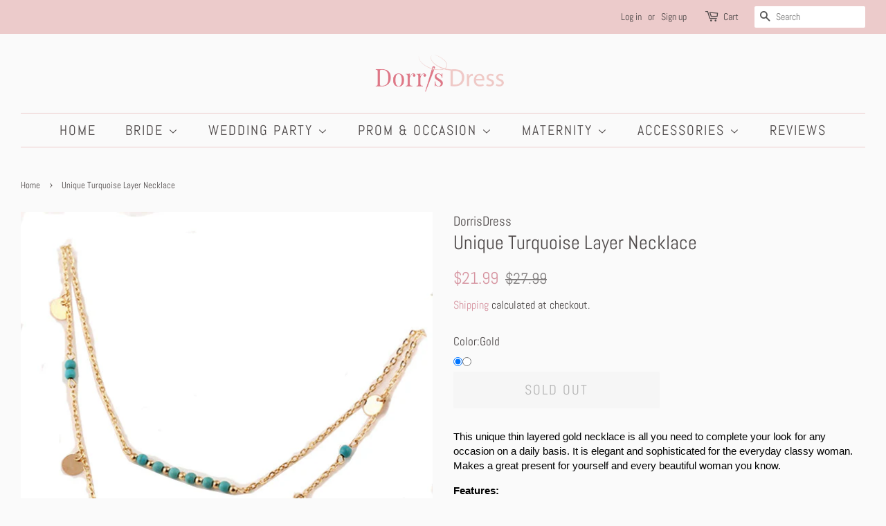

--- FILE ---
content_type: application/javascript; charset=UTF-8
request_url: https://api.livechatinc.com/v3.6/customer/action/get_dynamic_configuration?x-region=us-south1&license_id=6220121&client_id=c5e4f61e1a6c3b1521b541bc5c5a2ac5&url=https%3A%2F%2Fwww.dorrisdress.com%2Fproducts%2Funique-turquoise-layer-necklace%3Fvariant%3D13350011764835&channel_type=code&jsonp=__kvuic2j8jqa
body_size: 46
content:
__kvuic2j8jqa({"organization_id":"43c13edf-6014-4605-b61e-b90195e0e472","livechat_active":false,"default_widget":"livechat"});